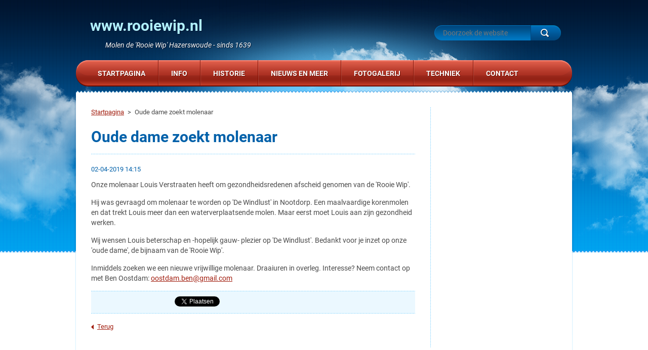

--- FILE ---
content_type: text/html; charset=UTF-8
request_url: https://www.rooiewip.nl/news/oude-dame-zoekt-molenaar/
body_size: 7344
content:
<!DOCTYPE html>
<!--[if lt IE 7]> <html class="lt-ie10 lt-ie9 lt-ie8 lt-ie7" lang="nl"> <![endif]-->
<!--[if IE 7]>    <html class="lt-ie10 lt-ie9 lt-ie8" lang="nl"> <![endif]-->
<!--[if IE 8]>    <html class="lt-ie10 lt-ie9" lang="nl"> <![endif]-->
<!--[if IE 9]>    <html class="lt-ie10" lang="nl"> <![endif]-->
<!--[if gt IE 9]><!-->
<html lang="nl">
<!--<![endif]-->
    <head>
        <base href="https://www.rooiewip.nl/">
  <meta charset="utf-8">
  <meta name="description" content="">
  <meta name="keywords" content="">
  <meta name="generator" content="Webnode">
  <meta name="apple-mobile-web-app-capable" content="yes">
  <meta name="apple-mobile-web-app-status-bar-style" content="black">
  <meta name="format-detection" content="telephone=no">
    <link rel="icon" type="image/svg+xml" href="/favicon.svg" sizes="any">  <link rel="icon" type="image/svg+xml" href="/favicon16.svg" sizes="16x16">  <link rel="icon" href="/favicon.ico"><link rel="canonical" href="https://www.rooiewip.nl/news/oude-dame-zoekt-molenaar/">
<script type="text/javascript">(function(i,s,o,g,r,a,m){i['GoogleAnalyticsObject']=r;i[r]=i[r]||function(){
			(i[r].q=i[r].q||[]).push(arguments)},i[r].l=1*new Date();a=s.createElement(o),
			m=s.getElementsByTagName(o)[0];a.async=1;a.src=g;m.parentNode.insertBefore(a,m)
			})(window,document,'script','//www.google-analytics.com/analytics.js','ga');ga('create', 'UA-797705-6', 'auto',{"name":"wnd_header"});ga('wnd_header.set', 'dimension1', 'W1');ga('wnd_header.set', 'anonymizeIp', true);ga('wnd_header.send', 'pageview');var pageTrackerAllTrackEvent=function(category,action,opt_label,opt_value){ga('send', 'event', category, action, opt_label, opt_value)};</script>
  <link rel="alternate" type="application/rss+xml" href="https://rooiewip.nl/rss/all.xml" title="Bekijk alle artiekelen">
<!--[if lte IE 9]><style type="text/css">.cke_skin_webnode iframe {vertical-align: baseline !important;}</style><![endif]-->
        <meta http-equiv="X-UA-Compatible" content="IE=edge" />
        <title>Oude dame zoekt molenaar :: www.rooiewip.nl</title>
        <meta name="viewport" content="width=1000" />
        <link rel="stylesheet" href="https://d11bh4d8fhuq47.cloudfront.net/_system/skins/v3/50001123/css/style.css" />
    
				<script type="text/javascript">
				/* <![CDATA[ */
					
					if (typeof(RS_CFG) == 'undefined') RS_CFG = new Array();
					RS_CFG['staticServers'] = new Array('https://d11bh4d8fhuq47.cloudfront.net/');
					RS_CFG['skinServers'] = new Array('https://d11bh4d8fhuq47.cloudfront.net/');
					RS_CFG['filesPath'] = 'https://www.rooiewip.nl/_files/';
					RS_CFG['filesAWSS3Path'] = 'https://c8d438646b.cbaul-cdnwnd.com/d13e489f0049047a38c181dc576fa277/';
					RS_CFG['lbClose'] = 'Sluiten';
					RS_CFG['skin'] = 'default';
					if (!RS_CFG['labels']) RS_CFG['labels'] = new Array();
					RS_CFG['systemName'] = 'Webnode';
						
					RS_CFG['responsiveLayout'] = 0;
					RS_CFG['mobileDevice'] = 0;
					RS_CFG['labels']['copyPasteSource'] = 'Lees meer:';
					
				/* ]]> */
				</script><style type="text/css">/* <![CDATA[ */#fodcear1dt {position: absolute;font-size: 13px !important;font-family: "Arial", helvetica, sans-serif !important;white-space: nowrap;z-index: 2147483647;-webkit-user-select: none;-khtml-user-select: none;-moz-user-select: none;-o-user-select: none;user-select: none;}#gf93hqj247bf {position: relative;top: -14px;}* html #gf93hqj247bf { top: -11px; }#gf93hqj247bf a { text-decoration: none !important; }#gf93hqj247bf a:hover { text-decoration: underline !important; }#ywrjp03 {z-index: 2147483647;display: inline-block !important;font-size: 16px;padding: 7px 59px 9px 59px;background: transparent url(https://d11bh4d8fhuq47.cloudfront.net/img/footer/footerButtonWebnodeHover.png?ph=c8d438646b) top left no-repeat;height: 18px;cursor: pointer;}* html #ywrjp03 { height: 36px; }#ywrjp03:hover { background: url(https://d11bh4d8fhuq47.cloudfront.net/img/footer/footerButtonWebnode.png?ph=c8d438646b) top left no-repeat; }#d0ngo331f91824 { display: none; }#bvehdby3494042e {z-index: 3000;text-align: left !important;position: absolute;height: 88px;font-size: 13px !important;color: #ffffff !important;font-family: "Arial", helvetica, sans-serif !important;overflow: hidden;cursor: pointer;}#bvehdby3494042e a {color: #ffffff !important;}#f0dbi6d21d5 {color: #36322D !important;text-decoration: none !important;font-weight: bold !important;float: right;height: 31px;position: absolute;top: 19px;right: 15px;cursor: pointer;}#emoeg3n4479b9 { float: right; padding-right: 27px; display: block; line-height: 31px; height: 31px; background: url(https://d11bh4d8fhuq47.cloudfront.net/img/footer/footerButton.png?ph=c8d438646b) top right no-repeat; white-space: nowrap; }#dps3e0h73 { position: relative; left: 1px; float: left; display: block; width: 15px; height: 31px; background: url(https://d11bh4d8fhuq47.cloudfront.net/img/footer/footerButton.png?ph=c8d438646b) top left no-repeat; }#f0dbi6d21d5:hover { color: #36322D !important; text-decoration: none !important; }#f0dbi6d21d5:hover #emoeg3n4479b9 { background: url(https://d11bh4d8fhuq47.cloudfront.net/img/footer/footerButtonHover.png?ph=c8d438646b) top right no-repeat; }#f0dbi6d21d5:hover #dps3e0h73 { background: url(https://d11bh4d8fhuq47.cloudfront.net/img/footer/footerButtonHover.png?ph=c8d438646b) top left no-repeat; }#ace7c82ha {padding-right: 11px;padding-right: 11px;float: right;height: 60px;padding-top: 18px;background: url(https://d11bh4d8fhuq47.cloudfront.net/img/footer/footerBubble.png?ph=c8d438646b) top right no-repeat;}#ag9mfs81qbjf0p {float: left;width: 18px;height: 78px;background: url(https://d11bh4d8fhuq47.cloudfront.net/img/footer/footerBubble.png?ph=c8d438646b) top left no-repeat;}* html #ywrjp03 { filter: progid:DXImageTransform.Microsoft.AlphaImageLoader(src='https://d11bh4d8fhuq47.cloudfront.net/img/footer/footerButtonWebnode.png?ph=c8d438646b'); background: transparent; }* html #ywrjp03:hover { filter: progid:DXImageTransform.Microsoft.AlphaImageLoader(src='https://d11bh4d8fhuq47.cloudfront.net/img/footer/footerButtonWebnodeHover.png?ph=c8d438646b'); background: transparent; }* html #ace7c82ha { height: 78px; background-image: url(https://d11bh4d8fhuq47.cloudfront.net/img/footer/footerBubbleIE6.png?ph=c8d438646b);  }* html #ag9mfs81qbjf0p { background-image: url(https://d11bh4d8fhuq47.cloudfront.net/img/footer/footerBubbleIE6.png?ph=c8d438646b);  }* html #emoeg3n4479b9 { background-image: url(https://d11bh4d8fhuq47.cloudfront.net/img/footer/footerButtonIE6.png?ph=c8d438646b); }* html #dps3e0h73 { background-image: url(https://d11bh4d8fhuq47.cloudfront.net/img/footer/footerButtonIE6.png?ph=c8d438646b); }* html #f0dbi6d21d5:hover #rbcGrSigTryButtonRight { background-image: url(https://d11bh4d8fhuq47.cloudfront.net/img/footer/footerButtonHoverIE6.png?ph=c8d438646b);  }* html #f0dbi6d21d5:hover #rbcGrSigTryButtonLeft { background-image: url(https://d11bh4d8fhuq47.cloudfront.net/img/footer/footerButtonHoverIE6.png?ph=c8d438646b);  }/* ]]> */</style><script type="text/javascript" src="https://d11bh4d8fhuq47.cloudfront.net/_system/client/js/compressed/frontend.package.1-3-108.js?ph=c8d438646b"></script><style type="text/css"></style></head>
    <body>    <div id="siteBg"><div id="headBg">
        <div id="site">

            <!-- HEADER -->
            <div id="header">
                <div id="logoZone">
                    <div id="logo"><a href="home/" title="Ga naar homepagina"><span id="rbcSystemIdentifierLogo">www.rooiewip.nl</span></a></div>                    <div id="moto"><span id="rbcCompanySlogan" class="rbcNoStyleSpan">Molen de &#039;Rooie Wip&#039; Hazerswoude - sinds 1639</span></div>
                </div>
            </div>
            <!-- /HEADER -->

            <div class="cleaner"><!-- / --></div>

            <!-- MAIN -->
            <div id="main">
                <div id="mainLine">
                    <div id="mainContent">
                        <!-- NAVIGATOR -->
                        <div id="pageNavigator" class="rbcContentBlock">            <div id="navizone">            <a class="navFirstPage" href="/home/">Startpagina</a>        <span><span> &gt; </span></span>          <span id="navCurrentPage">Oude dame zoekt molenaar</span>                       </div>        <div class="cleaner"><!-- / --></div>            </div>                        <!-- /NAVIGATOR -->
                        <!-- CONTENT -->
                        <div class="content">
                            

    
		
        <div class="box">
            <h1>Oude dame zoekt molenaar</h1>
            <div class="articleDetail"> 
                <ins>02-04-2019 14:15</ins>    
              	<p>Onze molenaar Louis Verstraaten heeft om gezondheidsredenen afscheid genomen van de 'Rooie Wip'.&nbsp;&nbsp;</p>
<p>Hij was gevraagd om molenaar te worden op 'De Windlust' in Nootdorp. Een maalvaardige korenmolen en dat trekt Louis meer dan een waterverplaatsende molen. Maar eerst moet Louis aan zijn gezondheid werken.</p>
<p>Wij wensen Louis beterschap en -hopelijk gauw- plezier op 'De Windlust'. Bedankt voor je inzet op onze 'oude dame', de bijnaam van de 'Rooie Wip'.</p>
<p>Inmiddels zoeken we een nieuwe vrijwillige molenaar. Draaiuren in overleg. Interesse? Neem contact op met Ben Oostdam:&nbsp;<a href="mailto:oostdam.ben@gmail.com">oostdam.ben@gmail.com</a></p>
      								      		
              	<div class="cleaner"><!-- / --></div>
            </div>
            
            <div class="social"><div class="rbcBookmarks"><div id="rbcBookmarks200000110"></div></div>
		<script type="text/javascript">
			/* <![CDATA[ */
			Event.observe(window, 'load', function(){
				var bookmarks = '<div style=\"float:left;\"><div style=\"float:left;\"><iframe src=\"//www.facebook.com/plugins/like.php?href=https://www.rooiewip.nl/news/oude-dame-zoekt-molenaar/&amp;send=false&amp;layout=button_count&amp;width=155&amp;show_faces=false&amp;action=like&amp;colorscheme=light&amp;font&amp;height=21&amp;appId=397846014145828&amp;locale=nl_NL\" scrolling=\"no\" frameborder=\"0\" style=\"border:none; overflow:hidden; width:155px; height:21px; position:relative; top:1px;\" allowtransparency=\"true\"></iframe></div><div style=\"float:left;\"><a href=\"https://twitter.com/share\" class=\"twitter-share-button\" data-count=\"horizontal\" data-via=\"webnode\" data-lang=\"nl\">Tweeten</a></div><script type=\"text/javascript\">(function() {var po = document.createElement(\'script\'); po.type = \'text/javascript\'; po.async = true;po.src = \'//platform.twitter.com/widgets.js\';var s = document.getElementsByTagName(\'script\')[0]; s.parentNode.insertBefore(po, s);})();'+'<'+'/scr'+'ipt></div> <div class=\"addthis_toolbox addthis_default_style\" style=\"float:left;\"><a class=\"addthis_counter addthis_pill_style\"></a></div> <script type=\"text/javascript\">(function() {var po = document.createElement(\'script\'); po.type = \'text/javascript\'; po.async = true;po.src = \'https://s7.addthis.com/js/250/addthis_widget.js#pubid=webnode\';var s = document.getElementsByTagName(\'script\')[0]; s.parentNode.insertBefore(po, s);})();'+'<'+'/scr'+'ipt><div style=\"clear:both;\"></div>';
				$('rbcBookmarks200000110').innerHTML = bookmarks;
				bookmarks.evalScripts();
			});
			/* ]]> */
		</script>
		</div>			
            <div class="back"><a href="archive/news/">Terug</a></div>
        </div>
      
    	
		
        <div class="cleaner"><!-- / --></div>

                            </div>
                        <!-- /CONTENT -->
                        <div class="cleaner"><!-- / --></div>
                    </div>
                    <!-- SIDEBAR -->
                    <div id="sidebar">
                                                                        <div class="cleaner"><!-- / --></div>
                    </div>
                    <!-- /SIDEBAR -->
                    <hr class="cleaner" />
                </div>
            </div>
            <!-- MAIN -->

            <div class="cleaner"><!-- / --></div>

            <!-- MENU -->
            

    
            <!-- MENU -->
            <div class="menuZone">       
            
    <ul class="menu">
	<li class="first">
  
        <a href="/home/">
    
        <span>Startpagina</span>
      
    </a>
  
    </li>
	<li>
  
        <a href="/info/">
    
        <span>Info</span>
      
    </a>
  
    
	<ul class="level1">
		<li class="first">
  
        <a href="/info/steun-ons/">
    
        <span>steun ons</span>
      
    </a>
  
    </li>
		<li class="last">
  
        <a href="/info/jaarrekening/">
    
        <span>jaarrekening</span>
      
    </a>
  
    </li>
	</ul>
	</li>
	<li>
  
        <a href="/historie/">
    
        <span>Historie</span>
      
    </a>
  
    </li>
	<li>
  
        <a href="/nieuws/">
    
        <span>Nieuws en meer</span>
      
    </a>
  
    
	<ul class="level1">
		<li class="first">
  
        <a href="/nieuws/leuke-weetjes/">
    
        <span>Leuke weetjes</span>
      
    </a>
  
    </li>
		<li class="last">
  
        <a href="/nieuws/nieuwsbrieven/">
    
        <span>nieuwsbrieven</span>
      
    </a>
  
    </li>
	</ul>
	</li>
	<li>
  
        <a href="/fotogalerij/">
    
        <span>Fotogalerij</span>
      
    </a>
  
    </li>
	<li>
  
        <a href="/techniek/">
    
        <span>Techniek</span>
      
    </a>
  
    </li>
	<li class="last">
  
        <a href="/contact/">
    
        <span>Contact</span>
      
    </a>
  
    </li>
</ul>
    
            </div>
            <!-- /MENU -->

    			
            <!-- /MENU -->

            <!-- FULTEXT FORM -->
            
    
        <div id="fulltextForm">                
    
    <form action="/search/" method="get" id="fulltextSearch">       
    
        <div class="clearfix">
            <input id="fulltextSearchText" type="text" name="text" value="" placeholder="Doorzoek de website">
            <button id="fulltextSearchButton" type="submit" class="ir">Zoeken</button>
        </div>   

    </form>
    
        </div>  
	
                <!-- /FULTEXT FORM -->

            <!-- LANG -->
            <div id="lang"><div id="languageSelect"></div>			</div>
            <!-- /LANG -->

            </div><!-- /site -->
        <div class="cleaner"><!-- / --></div>
        </div></div><!-- /headBg /siteBg -->

    <div class="cleaner"><!-- / --></div>

    <!-- FOOTER -->
    <div id="footer">
        <div id="footerContent">
            <div id="footerLeft">
                <div id="copyright"><span id="rbcFooterText" class="rbcNoStyleSpan">© 2013 Alle rechten voorbehouden.</span></div>
                <div id="signature"><span class="rbcSignatureText"><a href="https://www.webnode.nl?utm_source=text&amp;utm_medium=footer&amp;utm_campaign=free1" rel="nofollow">Maak een gratis website</a><a id="ywrjp03" href="https://www.webnode.nl?utm_source=button&amp;utm_medium=footer&amp;utm_campaign=free1" rel="nofollow"><span id="d0ngo331f91824">Webnode</span></a></span></div>
            </div>
            <!-- LINKS -->
            <div id="link">
                <span class="homepage"><a href="home/" title="Ga naar homepagina">Homepagina</a></span>
                <span class="sitemap"><a href="/sitemap/" title="Ga naar de site map.">Site map</a></span>
                <span class="rss"><a href="/rss/" title="RSS Feeds">RSS</a></span>
                <span class="print"><a href="#" onclick="window.print(); return false;" title="Print pagina">Print</a></span>
            </div>
            <!-- /LINKS -->
        </div>
        <div class="cleaner"><!-- / --></div>
    </div>
    <!-- /FOOTER -->

    <script type="text/javascript" src="https://d11bh4d8fhuq47.cloudfront.net/_system/skins/v3/50001123/js/jquery-1.7.1.min.js"></script>
    <script type="text/javascript">
      jQuery.noConflict();
      var wnTplSettings = {};
      wnTplSettings.photogallerySlideshowStop  = 'Pauze';
      wnTplSettings.photogallerySlideshowStart = 'Diavoorstelling';
      RubicusFrontendIns.addFileToPreload('https://d11bh4d8fhuq47.cloudfront.net/_system/skins/v3/50001123/img/loading.gif');
    </script>
    <script type="text/javascript" src="https://d11bh4d8fhuq47.cloudfront.net/_system/skins/v3/50001123/js/jquery.easing.1.3.js"></script>
    <script type="text/javascript" src="https://d11bh4d8fhuq47.cloudfront.net/_system/skins/v3/50001123/js/jquery.bxSlider.min.js"></script>
    <script type="text/javascript" src="https://d11bh4d8fhuq47.cloudfront.net/_system/skins/v3/50001123/js/functions.js"></script>

  <div id="rbcFooterHtml"></div><div style="display: none;" id="fodcear1dt"><span id="gf93hqj247bf">&nbsp;</span></div><div id="bvehdby3494042e" style="display: none;"><a href="https://www.webnode.nl?utm_source=window&amp;utm_medium=footer&amp;utm_campaign=free1" rel="nofollow"><div id="ag9mfs81qbjf0p"><!-- / --></div><div id="ace7c82ha"><div><strong id="dgv0fupe9">Webnode, een innovatieve Site ontwerper</strong><br /><span id="jlhoq9b13">Gebruik een boeiende gratis website!</span></div><span id="f0dbi6d21d5"><span id="dps3e0h73"><!-- / --></span><span id="emoeg3n4479b9">Aan de slag</span></span></div></a></div><script type="text/javascript">/* <![CDATA[ */var g11ff57h1in605j = {sig: $('fodcear1dt'),prefix: $('gf93hqj247bf'),btn : $('ywrjp03'),win : $('bvehdby3494042e'),winLeft : $('ag9mfs81qbjf0p'),winLeftT : $('ghd9bjb3666'),winLeftB : $('g0qcaida2'),winRght : $('ace7c82ha'),winRghtT : $('fh687g6if461o'),winRghtB : $('jcg0mf37e3'),tryBtn : $('f0dbi6d21d5'),tryLeft : $('dps3e0h73'),tryRght : $('emoeg3n4479b9'),text : $('jlhoq9b13'),title : $('dgv0fupe9')};g11ff57h1in605j.sig.appendChild(g11ff57h1in605j.btn);var abf4hd20vdoa=0,b38g0c961k5=0,e8d0lag6o1i1=0,hj9ohf95li8,dg2yr9o1qos=$$('.rbcSignatureText')[0],h5f9697gt3uwn=false,k84ab4g5aoaa;function f91085j1b6bc2e(){if (!h5f9697gt3uwn && pageTrackerAllTrackEvent){pageTrackerAllTrackEvent('Signature','Window show - web',g11ff57h1in605j.sig.getElementsByTagName('a')[0].innerHTML);h5f9697gt3uwn=true;}g11ff57h1in605j.win.show();e8d0lag6o1i1=g11ff57h1in605j.tryLeft.offsetWidth+g11ff57h1in605j.tryRght.offsetWidth+1;g11ff57h1in605j.tryBtn.style.width=parseInt(e8d0lag6o1i1)+'px';g11ff57h1in605j.text.parentNode.style.width = '';g11ff57h1in605j.winRght.style.width=parseInt(20+e8d0lag6o1i1+Math.max(g11ff57h1in605j.text.offsetWidth,g11ff57h1in605j.title.offsetWidth))+'px';g11ff57h1in605j.win.style.width=parseInt(g11ff57h1in605j.winLeft.offsetWidth+g11ff57h1in605j.winRght.offsetWidth)+'px';var wl=g11ff57h1in605j.sig.offsetLeft+g11ff57h1in605j.btn.offsetLeft+g11ff57h1in605j.btn.offsetWidth-g11ff57h1in605j.win.offsetWidth+12;if (wl<10){wl=10;}g11ff57h1in605j.win.style.left=parseInt(wl)+'px';g11ff57h1in605j.win.style.top=parseInt(b38g0c961k5-g11ff57h1in605j.win.offsetHeight)+'px';clearTimeout(hj9ohf95li8);}function jj9e6hhj1136c32(){hj9ohf95li8=setTimeout('g11ff57h1in605j.win.hide()',1000);}function cl0lnj1(){var ph = RubicusFrontendIns.photoDetailHandler.lightboxFixed?document.getElementsByTagName('body')[0].offsetHeight/2:RubicusFrontendIns.getPageSize().pageHeight;g11ff57h1in605j.sig.show();abf4hd20vdoa=0;b38g0c961k5=0;if (dg2yr9o1qos&&dg2yr9o1qos.offsetParent){var obj=dg2yr9o1qos;do{abf4hd20vdoa+=obj.offsetLeft;b38g0c961k5+=obj.offsetTop;} while (obj = obj.offsetParent);}if ($('rbcFooterText')){g11ff57h1in605j.sig.style.color = $('rbcFooterText').getStyle('color');g11ff57h1in605j.sig.getElementsByTagName('a')[0].style.color = $('rbcFooterText').getStyle('color');}g11ff57h1in605j.sig.style.width=parseInt(g11ff57h1in605j.prefix.offsetWidth+g11ff57h1in605j.btn.offsetWidth)+'px';if (abf4hd20vdoa<0||abf4hd20vdoa>document.body.offsetWidth){abf4hd20vdoa=(document.body.offsetWidth-g11ff57h1in605j.sig.offsetWidth)/2;}if (abf4hd20vdoa>(document.body.offsetWidth*0.55)){g11ff57h1in605j.sig.style.left=parseInt(abf4hd20vdoa+(dg2yr9o1qos?dg2yr9o1qos.offsetWidth:0)-g11ff57h1in605j.sig.offsetWidth)+'px';}else{g11ff57h1in605j.sig.style.left=parseInt(abf4hd20vdoa)+'px';}if (b38g0c961k5<=0 || RubicusFrontendIns.photoDetailHandler.lightboxFixed){b38g0c961k5=ph-5-g11ff57h1in605j.sig.offsetHeight;}g11ff57h1in605j.sig.style.top=parseInt(b38g0c961k5-5)+'px';}function g1hh9bcc3qk35h(){if (k84ab4g5aoaa){clearTimeout(k84ab4g5aoaa);}k84ab4g5aoaa = setTimeout('cl0lnj1()', 10);}Event.observe(window,'load',function(){if (g11ff57h1in605j.win&&g11ff57h1in605j.btn){if (dg2yr9o1qos){if (dg2yr9o1qos.getElementsByTagName("a").length > 0){g11ff57h1in605j.prefix.innerHTML = dg2yr9o1qos.innerHTML + '&nbsp;';}else{g11ff57h1in605j.prefix.innerHTML = '<a href="https://www.webnode.nl?utm_source=text&amp;utm_medium=footer&amp;utm_content=nl-web-2&amp;utm_campaign=signature" rel="nofollow">'+dg2yr9o1qos.innerHTML + '</a>&nbsp;';}dg2yr9o1qos.style.visibility='hidden';}else{if (pageTrackerAllTrackEvent){pageTrackerAllTrackEvent('Signature','Missing rbcSignatureText','www.rooiewip.nl');}}cl0lnj1();setTimeout(cl0lnj1, 500);setTimeout(cl0lnj1, 1000);setTimeout(cl0lnj1, 5000);Event.observe(g11ff57h1in605j.btn,'mouseover',f91085j1b6bc2e);Event.observe(g11ff57h1in605j.win,'mouseover',f91085j1b6bc2e);Event.observe(g11ff57h1in605j.btn,'mouseout',jj9e6hhj1136c32);Event.observe(g11ff57h1in605j.win,'mouseout',jj9e6hhj1136c32);Event.observe(g11ff57h1in605j.win,'click',function(){if (pageTrackerAllTrackEvent){pageTrackerAllTrackEvent('Signature','Window click - web','Webnode, een innovatieve Site ontwerper',2);}document/*ik61wtt13bp*/.location.href='https://www.webnode.nl?utm_source=window&utm_medium=footer&utm_content=nl-web-2&utm_campaign=signature';});Event.observe(window, 'resize', g1hh9bcc3qk35h);Event.observe(document.body, 'resize', g1hh9bcc3qk35h);RubicusFrontendIns.addObserver({onResize: g1hh9bcc3qk35h});RubicusFrontendIns.addObserver({onContentChange: g1hh9bcc3qk35h});RubicusFrontendIns.addObserver({onLightboxUpdate: cl0lnj1});Event.observe(g11ff57h1in605j.btn, 'click', function(){if (pageTrackerAllTrackEvent){pageTrackerAllTrackEvent('Signature','Button click - web',g11ff57h1in605j.sig.getElementsByTagName('a')[0].innerHTML);}});Event.observe(g11ff57h1in605j.tryBtn, 'click', function(){if (pageTrackerAllTrackEvent){pageTrackerAllTrackEvent('Signature','Try Button click - web','Webnode, een innovatieve Site ontwerper',2);}});}});RubicusFrontendIns.addFileToPreload('https://d11bh4d8fhuq47.cloudfront.net/img/footer/footerButtonWebnode.png?ph=c8d438646b');RubicusFrontendIns.addFileToPreload('https://d11bh4d8fhuq47.cloudfront.net/img/footer/footerButton.png?ph=c8d438646b');RubicusFrontendIns.addFileToPreload('https://d11bh4d8fhuq47.cloudfront.net/img/footer/footerButtonHover.png?ph=c8d438646b');RubicusFrontendIns.addFileToPreload('https://d11bh4d8fhuq47.cloudfront.net/img/footer/footerBubble.png?ph=c8d438646b');if (Prototype.Browser.IE){RubicusFrontendIns.addFileToPreload('https://d11bh4d8fhuq47.cloudfront.net/img/footer/footerBubbleIE6.png?ph=c8d438646b');RubicusFrontendIns.addFileToPreload('https://d11bh4d8fhuq47.cloudfront.net/img/footer/footerButtonHoverIE6.png?ph=c8d438646b');}RubicusFrontendIns.copyLink = 'https://www.webnode.nl';RS_CFG['labels']['copyPasteBackLink'] = 'Creëer gratis uw eigen website:';/* ]]> */</script><script type="text/javascript">var keenTrackerCmsTrackEvent=function(id){if(typeof _jsTracker=="undefined" || !_jsTracker){return false;};try{var name=_keenEvents[id];var keenEvent={user:{u:_keenData.u,p:_keenData.p,lc:_keenData.lc,t:_keenData.t},action:{identifier:id,name:name,category:'cms',platform:'WND1',version:'2.1.157'},browser:{url:location.href,ua:navigator.userAgent,referer_url:document.referrer,resolution:screen.width+'x'+screen.height,ip:'3.16.81.77'}};_jsTracker.jsonpSubmit('PROD',keenEvent,function(err,res){});}catch(err){console.log(err)};};</script></body>
</html>
